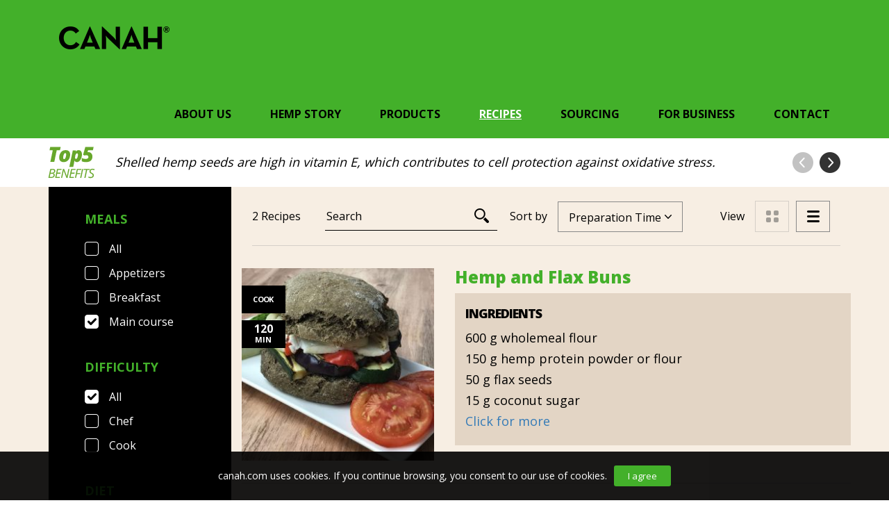

--- FILE ---
content_type: text/html; charset=UTF-8
request_url: https://www.canah.com/recipes/?filter_meals=main-course&view-recipes=list&orderby=time&filter_diet=dairy-free,vegan,gluten-free
body_size: 7479
content:

<!DOCTYPE html>
<!--[if IE 6]><html
id="ie6" lang="en-US">
<![endif]-->
<!--[if IE 7]><html
id="ie7" lang="en-US">
<![endif]-->
<!--[if IE 8]><html
id="ie8" lang="en-US">
<![endif]-->
<!--[if !(IE 6) | !(IE 7) | !(IE 8)  ]><!--><html
lang="en-US">
<!--<![endif]--><head><link
rel="shortcut icon" href="https://www.canah.com/wp-content/themes/canah/favicon.ico" /><link
rel="icon" href="https://www.canah.com/wp-content/themes/canah/favicon.ico" /><meta
http-equiv="Content-Type" content="text/html; charset=UTF-8" /><meta
name="viewport" content="width=device-width, initial-scale=1, maximum-scale=1, user-scalable=no"><title>Canah |   Recipes</title><link
rel="profile" href="http://gmpg.org/xfn/11" /><link
rel="stylesheet" type="text/css" media="all" href="https://www.canah.com/wp-content/themes/canah/css/bootstrap.min.css" /><link
rel="stylesheet" type="text/css" media="all" href="https://www.canah.com/wp-content/themes/canah/css/jquery.jscrollpane.css" /><link
rel="stylesheet" type="text/css" media="all" href="https://www.canah.com/wp-content/themes/canah/style.css?v=1769903754" /><link
rel="pingback" href="https://www.canah.com/xmlrpc.php" /> <script src="https://www.canah.com/wp-content/themes/canah/js/jquery-3.1.1.min.js" type="text/javascript"></script> <script src="https://www.canah.com/wp-content/themes/canah/js/imagesloaded.pkgd.js" type="text/javascript"></script> <script src="https://www.canah.com/wp-content/themes/canah/js/main.js?v=1769903754" type="text/javascript"></script> <script src="https://www.canah.com/wp-content/themes/canah/js/bootstrap.min.js" type="text/javascript"></script> <script src="https://www.canah.com/wp-content/themes/canah/js/jquery.jscrollpane.min.js" type="text/javascript"></script> <script src="https://www.canah.com/wp-content/themes/canah/js/jquery.mousewheel.js" type="text/javascript"></script> <!--[if lt IE 9]> <script src="https://www.canah.com/wp-content/themes/canah/js/html5.js" type="text/javascript"></script> <![endif]--><link
rel='dns-prefetch' href='//s.w.org' /> <script type="text/javascript">window._wpemojiSettings={"baseUrl":"https:\/\/s.w.org\/images\/core\/emoji\/12.0.0-1\/72x72\/","ext":".png","svgUrl":"https:\/\/s.w.org\/images\/core\/emoji\/12.0.0-1\/svg\/","svgExt":".svg","source":{"concatemoji":"https:\/\/www.canah.com\/wp-includes\/js\/wp-emoji-release.min.js?ver=5.2.2"}};!function(a,b,c){function d(a,b){var c=String.fromCharCode;l.clearRect(0,0,k.width,k.height),l.fillText(c.apply(this,a),0,0);var d=k.toDataURL();l.clearRect(0,0,k.width,k.height),l.fillText(c.apply(this,b),0,0);var e=k.toDataURL();return d===e}function e(a){var b;if(!l||!l.fillText)return!1;switch(l.textBaseline="top",l.font="600 32px Arial",a){case"flag":return!(b=d([55356,56826,55356,56819],[55356,56826,8203,55356,56819]))&&(b=d([55356,57332,56128,56423,56128,56418,56128,56421,56128,56430,56128,56423,56128,56447],[55356,57332,8203,56128,56423,8203,56128,56418,8203,56128,56421,8203,56128,56430,8203,56128,56423,8203,56128,56447]),!b);case"emoji":return b=d([55357,56424,55356,57342,8205,55358,56605,8205,55357,56424,55356,57340],[55357,56424,55356,57342,8203,55358,56605,8203,55357,56424,55356,57340]),!b}return!1}function f(a){var c=b.createElement("script");c.src=a,c.defer=c.type="text/javascript",b.getElementsByTagName("head")[0].appendChild(c)}var g,h,i,j,k=b.createElement("canvas"),l=k.getContext&&k.getContext("2d");for(j=Array("flag","emoji"),c.supports={everything:!0,everythingExceptFlag:!0},i=0;i<j.length;i++)c.supports[j[i]]=e(j[i]),c.supports.everything=c.supports.everything&&c.supports[j[i]],"flag"!==j[i]&&(c.supports.everythingExceptFlag=c.supports.everythingExceptFlag&&c.supports[j[i]]);c.supports.everythingExceptFlag=c.supports.everythingExceptFlag&&!c.supports.flag,c.DOMReady=!1,c.readyCallback=function(){c.DOMReady=!0},c.supports.everything||(h=function(){c.readyCallback()},b.addEventListener?(b.addEventListener("DOMContentLoaded",h,!1),a.addEventListener("load",h,!1)):(a.attachEvent("onload",h),b.attachEvent("onreadystatechange",function(){"complete"===b.readyState&&c.readyCallback()})),g=c.source||{},g.concatemoji?f(g.concatemoji):g.wpemoji&&g.twemoji&&(f(g.twemoji),f(g.wpemoji)))}(window,document,window._wpemojiSettings);</script> <style type="text/css">img.wp-smiley,img.emoji{display:inline !important;border:none !important;box-shadow:none !important;height:1em !important;width:1em !important;margin:0
.07em !important;vertical-align:-0.1em !important;background:none !important;padding:0
!important}</style><link
rel='stylesheet' id='wp-block-library-css'  href='https://www.canah.com/wp-includes/css/dist/block-library/style.min.css?ver=5.2.2' type='text/css' media='all' /><link
rel='stylesheet' id='contact-form-7-css'  href='https://www.canah.com/wp-content/plugins/contact-form-7/includes/css/styles.css?ver=5.1.4' type='text/css' media='all' /><link
rel='stylesheet' id='easingslider-css'  href='https://www.canah.com/wp-content/plugins/easing-slider/assets/css/public.min.css?ver=3.0.8' type='text/css' media='all' /><link
rel='stylesheet' id='woocommerce-layout-css'  href='//www.canah.com/wp-content/plugins/woocommerce/assets/css/woocommerce-layout.css?ver=2.6.8' type='text/css' media='all' /><link
rel='stylesheet' id='woocommerce-smallscreen-css'  href='//www.canah.com/wp-content/plugins/woocommerce/assets/css/woocommerce-smallscreen.css?ver=2.6.8' type='text/css' media='only screen and (max-width: 768px)' /><link
rel='stylesheet' id='woocommerce-general-css'  href='//www.canah.com/wp-content/plugins/woocommerce/assets/css/woocommerce.css?ver=2.6.8' type='text/css' media='all' /> <script type='text/javascript' src='https://www.canah.com/wp-includes/js/jquery/jquery.js?ver=1.12.4-wp'></script> <script type='text/javascript' src='https://www.canah.com/wp-includes/js/jquery/jquery-migrate.min.js?ver=1.4.1'></script> <script type='text/javascript' src='https://www.canah.com/wp-content/plugins/easing-slider/assets/js/public.min.js?ver=3.0.8'></script> <script type='text/javascript'>var wc_additional_variation_images_local={"ajaxurl":"https:\/\/www.canah.com\/wp-admin\/admin-ajax.php","ajaxImageSwapNonce":"7ae39da90f","gallery_images_class":".product .images .thumbnails","main_images_class":".product .images > a","lightbox_images":".product .images a.zoom","custom_swap":"","custom_original_swap":"","custom_reset_swap":""};</script> <script type='text/javascript' src='https://www.canah.com/wp-content/plugins/woocommerce-additional-variation-images/assets/js/frontend.min.js?ver=5.2.2'></script> <link
rel='https://api.w.org/' href='https://www.canah.com/wp-json/' /><link
rel="EditURI" type="application/rsd+xml" title="RSD" href="https://www.canah.com/xmlrpc.php?rsd" /><link
rel="wlwmanifest" type="application/wlwmanifest+xml" href="https://www.canah.com/wp-includes/wlwmanifest.xml" /><meta
name="generator" content="WordPress 5.2.2" /><meta
name="generator" content="WooCommerce 2.6.8" /><link
rel="canonical" href="https://www.canah.com/recipes/" /><link
rel='shortlink' href='https://www.canah.com/?p=57' /><link
rel="alternate" type="application/json+oembed" href="https://www.canah.com/wp-json/oembed/1.0/embed?url=https%3A%2F%2Fwww.canah.com%2Frecipes%2F" /><link
rel="alternate" type="text/xml+oembed" href="https://www.canah.com/wp-json/oembed/1.0/embed?url=https%3A%2F%2Fwww.canah.com%2Frecipes%2F&#038;format=xml" /> <script>(function(w,d,s,l,i){w[l]=w[l]||[];w[l].push({'gtm.start':new Date().getTime(),event:'gtm.js'});var f=d.getElementsByTagName(s)[0],j=d.createElement(s),dl=l!='dataLayer'?'&l='+l:'';j.async=true;j.src='https://www.googletagmanager.com/gtm.js?id='+i+dl;f.parentNode.insertBefore(j,f);})(window,document,'script','dataLayer','GTM-T77C9QX2');</script> <script>!function(f,b,e,v,n,t,s){if(f.fbq)return;n=f.fbq=function(){n.callMethod?n.callMethod.apply(n,arguments):n.queue.push(arguments)};if(!f._fbq)f._fbq=n;n.push=n;n.loaded=!0;n.version='2.0';n.queue=[];t=b.createElement(e);t.async=!0;t.src=v;s=b.getElementsByTagName(e)[0];s.parentNode.insertBefore(t,s)}(window,document,'script','https://connect.facebook.net/en_US/fbevents.js');fbq('init','281654748839669');fbq('track','PageView');</script> <noscript><img
height="1" width="1" style="display:none"
src="https://www.facebook.com/tr?id=281654748839669&ev=PageView&noscript=1"
/></noscript> <script>(function(i,s,o,g,r,a,m){i['GoogleAnalyticsObject']=r;i[r]=i[r]||function(){(i[r].q=i[r].q||[]).push(arguments)},i[r].l=1*new Date();a=s.createElement(o),m=s.getElementsByTagName(o)[0];a.async=1;a.src=g;m.parentNode.insertBefore(a,m)})(window,document,'script','https://www.google-analytics.com/analytics.js','ga');ga('create','UA-41207236-3','auto');ga('send','pageview');var trackOutboundLink=function(url){ga('send','event','Amazon','click',url,{'transport':'beacon','hitCallback':function(){document.location=url;}});console.log(url);}</script> <meta
property="fb:pages" content="265559870489" /></head><body data-rsssl=1>
<!-- Google Tag Manager (noscript) -->
<noscript><iframe src="https://www.googletagmanager.com/ns.html?id=GTM-T77C9QX2"
height="0" width="0" style="display:none;visibility:hidden"></iframe></noscript>
<!-- End Google Tag Manager (noscript) --><div
id="fb-root"></div> <script>var my_facebook_video_player;window.fbAsyncInit=function(){FB.init({appId:'360222654376528',xfbml:true,version:'v2.6'});FB.Event.subscribe('xfbml.ready',function(msg){if(msg.type==='video'){my_facebook_video_player=msg.instance;}});};(function(d,s,id){var js,fjs=d.getElementsByTagName(s)[0];if(d.getElementById(id))return;js=d.createElement(s);js.id=id;js.src="//connect.facebook.net/en_US/sdk.js#xfbml=1&version=v2.6";fjs.parentNode.insertBefore(js,fjs);}(document,'script','facebook-jssdk'));</script> <div
id="modal-video" class="modal fade" role="dialog"><div
class="modal-dialog modal-lg"><div
class="modal-content"><div
class="modal-header">
<button
type="button" class="close" data-dismiss="modal">&times;</button></div><div
class="modal-body"><div
class="icon-play"></div>
<video
width="100%" height="auto">
<source
type="video/mp4">
</video></div></div></div></div><header><div
class="container">
<nav
class="navbar"><div
class="navbar-header">
<button
type="button" class="navbar-toggle" data-toggle="collapse" data-target="#bs-example-navbar-collapse-1">
<span
class="sr-only">Toggle navigation</span>
<span
class="icon-bar"></span>
<span
class="icon-bar"></span>
<span
class="icon-bar"></span>
</button><a
class="navbar-brand" href="https://www.canah.com"><img
src="https://www.canah.com/wp-content/themes/canah/images/logo.png" /></a></div><div
class="menu"><ul
class="navbar-menu"><li
class="">
About us<ul
class="submenu"><li><a
href="https://www.canah.com/how-it-began/">How it began</a></li> <script type="text/javascript">var Tawk_API=Tawk_API||{},Tawk_LoadStart=new Date();(function(){var s1=document.createElement("script"),s0=document.getElementsByTagName("script")[0];s1.async=true;s1.src='https://embed.tawk.to/5d9747f5db28311764d74cd5/default';s1.charset='UTF-8';s1.setAttribute('crossorigin','*');s0.parentNode.insertBefore(s1,s0);})();</script> <li><a
href="https://www.canah.com/who-we-are/">Who we are</a></li> <script type="text/javascript">var Tawk_API=Tawk_API||{},Tawk_LoadStart=new Date();(function(){var s1=document.createElement("script"),s0=document.getElementsByTagName("script")[0];s1.async=true;s1.src='https://embed.tawk.to/5d9747f5db28311764d74cd5/default';s1.charset='UTF-8';s1.setAttribute('crossorigin','*');s0.parentNode.insertBefore(s1,s0);})();</script> <li><a
href="https://www.canah.com/how-we-work/">How we work</a></li> <script type="text/javascript">var Tawk_API=Tawk_API||{},Tawk_LoadStart=new Date();(function(){var s1=document.createElement("script"),s0=document.getElementsByTagName("script")[0];s1.async=true;s1.src='https://embed.tawk.to/5d9747f5db28311764d74cd5/default';s1.charset='UTF-8';s1.setAttribute('crossorigin','*');s0.parentNode.insertBefore(s1,s0);})();</script> <li><a
href="https://www.canah.com/who-we-support/">Who we support</a></li> <script type="text/javascript">var Tawk_API=Tawk_API||{},Tawk_LoadStart=new Date();(function(){var s1=document.createElement("script"),s0=document.getElementsByTagName("script")[0];s1.async=true;s1.src='https://embed.tawk.to/5d9747f5db28311764d74cd5/default';s1.charset='UTF-8';s1.setAttribute('crossorigin','*');s0.parentNode.insertBefore(s1,s0);})();</script> <li><a
href="https://www.canah.com/newsroom/">Newsroom</a></li> <script type="text/javascript">var Tawk_API=Tawk_API||{},Tawk_LoadStart=new Date();(function(){var s1=document.createElement("script"),s0=document.getElementsByTagName("script")[0];s1.async=true;s1.src='https://embed.tawk.to/5d9747f5db28311764d74cd5/default';s1.charset='UTF-8';s1.setAttribute('crossorigin','*');s0.parentNode.insertBefore(s1,s0);})();</script> </ul></li><li
class="">
Hemp Story<ul
class="submenu"><li><a
href="https://www.canah.com/incredible-hemp/">Incredible Hemp</a></li> <script type="text/javascript">var Tawk_API=Tawk_API||{},Tawk_LoadStart=new Date();(function(){var s1=document.createElement("script"),s0=document.getElementsByTagName("script")[0];s1.async=true;s1.src='https://embed.tawk.to/5d9747f5db28311764d74cd5/default';s1.charset='UTF-8';s1.setAttribute('crossorigin','*');s0.parentNode.insertBefore(s1,s0);})();</script> <li><a
href="https://www.canah.com/nutritional-hemp/">Nutritional Hemp</a></li> <script type="text/javascript">var Tawk_API=Tawk_API||{},Tawk_LoadStart=new Date();(function(){var s1=document.createElement("script"),s0=document.getElementsByTagName("script")[0];s1.async=true;s1.src='https://embed.tawk.to/5d9747f5db28311764d74cd5/default';s1.charset='UTF-8';s1.setAttribute('crossorigin','*');s0.parentNode.insertBefore(s1,s0);})();</script> <li><a
href="https://www.canah.com/rediscovering-hemp/">Rediscovering Hemp</a></li> <script type="text/javascript">var Tawk_API=Tawk_API||{},Tawk_LoadStart=new Date();(function(){var s1=document.createElement("script"),s0=document.getElementsByTagName("script")[0];s1.async=true;s1.src='https://embed.tawk.to/5d9747f5db28311764d74cd5/default';s1.charset='UTF-8';s1.setAttribute('crossorigin','*');s0.parentNode.insertBefore(s1,s0);})();</script> </ul></li><li
class="">
<a
href="https://www.canah.com/products/">Products</a></li><li
class="active">
<a
href="https://www.canah.com/recipes/">Recipes</a></li><li
class="">
<a
href="https://www.canah.com/sourcing/">Sourcing</a></li><li
class="">
<a
href="https://www.canah.com/for-business/">For Business</a></li><li
class="">
<a
href="https://www.canah.com/contact/">Contact</a></li></ul></div>
</nav></div>
</header><div
class="container top5-benefits"><div
class="col-md-1"><span><img
src="https://www.canah.com/wp-content/themes/canah/images/top5-benefits.png" /></span></div><div
class="col-md-10">
<span
class="item">Shelled hemp seeds are high in vitamin E, which contributes to cell protection against oxidative stress.</span>
<span
class="item">Hulled hemp seeds are high in magnesium, which helps reduce tiredness and fatigue, contributes to normal muscle function and sustains normal functioning of the nervous system.</span>
<span
class="item">Hemp hearts are high in potassium, which contributes to normal muscle function, helps maintain normal blood pressure and a healthy nervous system.</span>
<span
class="item">Hemp oil is rich in Omega 3, which contributes to the maintenance of normal blood cholesterol levels.</span>
<span
class="item">Hemp protein powder is high in copper, which contributes to normal skin and hair pigmentation, normal functioning of the nervous and immune systems.</span></div><div
class="col-md-1"><div
class="top5-benefits-left-arrow"></div><div
class="top5-benefits-right-arrow active"></div><div
class="clear"></div></div></div><div
class="content recipes"><div
class="container"><div
class="col-md-3 filters-content"><div
class="mobile-filter-toggle">Filters</div><div
class="filters"><div
id="filter-to-all"><a
href="https://www.canah.com/recipes/">Clear All</a></div>
<section><h2 class="widget-title">Meals</h2><ul><li
class=""><a
href="/recipes/?view-recipes=list&orderby=time&filter_diet=dairy-free%2Cvegan%2Cgluten-free">All</a></li><li
class=""><a
href="/recipes/?filter_meals=main-course,appetizers&view-recipes=list&orderby=time&filter_diet=dairy-free%2Cvegan%2Cgluten-free">Appetizers</a></li><li
class=""><a
href="/recipes/?filter_meals=main-course,breakfast&view-recipes=list&orderby=time&filter_diet=dairy-free%2Cvegan%2Cgluten-free">Breakfast</a></li><li
class="chosen"><a
href="/recipes/?view-recipes=list&orderby=time&filter_diet=dairy-free%2Cvegan%2Cgluten-free">Main course</a></li></ul>
</section>
<section><h2 class="widget-title">Difficulty</h2><ul><li
class="chosen"><a
href="/recipes/?filter_meals=main-course&view-recipes=list&orderby=time&filter_diet=dairy-free%2Cvegan%2Cgluten-free">All</a></li><li
class=""><a
href="/recipes/?filter_meals=main-course&view-recipes=list&orderby=time&filter_diet=dairy-free%2Cvegan%2Cgluten-free&filter_difficulty=chef">Chef</a></li><li
class=""><a
href="/recipes/?filter_meals=main-course&view-recipes=list&orderby=time&filter_diet=dairy-free%2Cvegan%2Cgluten-free&filter_difficulty=cook">Cook</a></li></ul>
</section>
<section><h2 class="widget-title">Diet</h2><ul><li
class=""><a
href="/recipes/?filter_meals=main-course&view-recipes=list&orderby=time">All</a></li><li
class="chosen"><a
href="/recipes/?filter_meals=main-course&view-recipes=list&orderby=time&filter_diet=vegan,gluten-free">Dairy free</a></li><li
class="chosen"><a
href="/recipes/?filter_meals=main-course&view-recipes=list&orderby=time&filter_diet=dairy-free,vegan">Gluten free</a></li><li
class=""><a
href="/recipes/?filter_meals=main-course&view-recipes=list&orderby=time&filter_diet=dairy-free,vegan,gluten-free,low-in-salt">Low in Salt</a></li><li
class=""><a
href="/recipes/?filter_meals=main-course&view-recipes=list&orderby=time&filter_diet=dairy-free,vegan,gluten-free,low-in-sugar">Low in Sugar</a></li><li
class=""><a
href="/recipes/?filter_meals=main-course&view-recipes=list&orderby=time&filter_diet=dairy-free,vegan,gluten-free,raw-vegan">Raw vegan</a></li><li
class="chosen"><a
href="/recipes/?filter_meals=main-course&view-recipes=list&orderby=time&filter_diet=dairy-free,gluten-free">Vegan</a></li><li
class=""><a
href="/recipes/?filter_meals=main-course&view-recipes=list&orderby=time&filter_diet=dairy-free,vegan,gluten-free,vegetarian">Vegetarian</a></li></ul>
</section></div></div><div
class="col-md-9"><div
class="total-search-sort-view"><div
class="col-lg-5 col-md-7 col-sm-12 total-search"><div
class="total">
2 Recipes</div><div
class="search"><form
role="search" method="get" id="searchform" action="https://www.canah.com/"><div
class="search-content">
<input
type="text" value="" name="s" placeholder="Search" />
<input
type="hidden" name="post_type" value="recipes" /><div
class="button-search"></div><div
class="clear"></div></div></form></div><div
class="clear"></div></div><div
class="col-md-12 search-sort"><div
class="button-search"></div><div
class="sort"><div
class="select"><div
class="selected">
Preparation Time</div><ul><li><a
href="/recipes/?filter_meals=main-course&view-recipes=list&filter_diet=dairy-free%2Cvegan%2Cgluten-free&orderby=date">Newness</a></li><li><a
href="/recipes/?filter_meals=main-course&view-recipes=list&filter_diet=dairy-free%2Cvegan%2Cgluten-free&orderby=difficulty">Difficulty</a></li></ul></div><div
class="label">Sort by</div></div><div
class="clear"></div><div
class="search"><form
role="search" method="get" id="searchform" action="https://www.canah.com/"><div
class="search-content">
<input
type="text" value="" name="s" placeholder="Search" />
<input
type="hidden" name="post_type" value="recipes" /><div
class="clear"></div></div></form></div></div><div
class="col-lg-4 col-md-5 sort"><div
class="select"><div
class="selected">
Preparation Time</div><ul><li><a
href="/recipes/?filter_meals=main-course&view-recipes=list&filter_diet=dairy-free%2Cvegan%2Cgluten-free&orderby=date">Newness</a></li><li><a
href="/recipes/?filter_meals=main-course&view-recipes=list&filter_diet=dairy-free%2Cvegan%2Cgluten-free&orderby=difficulty">Difficulty</a></li></ul></div><div
class="label">Sort by</div></div><div
class="col-lg-3 view"><div
class="view-list active"><a
href="https://www.canah.com/recipes/?filter_meals=main-course&view-recipes=list&orderby=time&filter_diet=dairy-free%2Cvegan%2Cgluten-free"></a></div><div
class="view-grid "><a
href="https://www.canah.com/recipes/?filter_meals=main-course&view-recipes=grid&orderby=time&filter_diet=dairy-free%2Cvegan%2Cgluten-free"></a></div><div
class="label">View</div><div
class="clear"></div></div><div
class="clear"></div></div><div
class="view-list"><div
class="row"><div
class="col-md-4">
<a
href="https://www.canah.com/recipe/hemp-flax-buns/"><div>
<img
src="https://www.canah.com/wp-content/uploads/IMG_2515-270x270.jpg"><div
class="difficulty"><div>Cook</div></div><div
class="time"><div><span>120</span><br>min</div></div></div>
</a></div><div
class="col-md-8">
<a
href="https://www.canah.com/recipe/hemp-flax-buns/"><h3>Hemp and Flax Buns</h3></a><div
class="ingredients"><h4>Ingredients</h4><p>600 g wholemeal flour</p><p>150 g hemp protein powder or flour</p><p>50 g flax seeds</p><p>15 g coconut sugar<p
class="more"><a
href="https://www.canah.com/recipe/hemp-flax-buns/">Click for more</a></p></div></div></div><div
class="row"><div
class="col-md-4">
<a
href="https://www.canah.com/recipe/hemp-zucchini-spaghetti/"><div>
<img
src="https://www.canah.com/wp-content/uploads/17495631_10154424531618616_607256500_n-270x270.jpg"><div
class="difficulty"><div>Cook</div></div><div
class="time"><div><span>15</span><br>min</div></div></div>
</a></div><div
class="col-md-8">
<a
href="https://www.canah.com/recipe/hemp-zucchini-spaghetti/"><h3>Zucchini Spaghetti with Hemp Hearts &#038; Tomato Dressing</h3></a><div
class="ingredients"><h4>Ingredients</h4><p>2 zucchinis, medium sized</p><p>30 g shelled hemp seeds</p><p>1 clove of garlic, finely chopped</p><p>5 g oregano<p
class="more"><a
href="https://www.canah.com/recipe/hemp-zucchini-spaghetti/">Click for more</a></p></div></div></div>
<nav
aria-label="Page navigation" class="pagination_content"><ul
class="pagination"><li
class="disabled">
<a
href="https://www.canah.com/recipes/?filter_meals=main-course&#038;view-recipes=list&#038;orderby=time&#038;filter_diet=dairy-free%2Cvegan%2Cgluten-free" aria-label="Previous">
<span
aria-hidden="true"><img
src="https://www.canah.com/wp-content/themes/canah/images/arrow_left_pagination.png" /></span>
</a></li><li
class="active"><a
href="https://www.canah.com/recipes/?filter_meals=main-course&#038;view-recipes=list&#038;orderby=time&#038;filter_diet=dairy-free%2Cvegan%2Cgluten-free">1</a></li><li
class="disabled">
<a
href="" aria-label="Next">
<span
aria-hidden="true"><img
src="https://www.canah.com/wp-content/themes/canah/images/arrow_right_pagination.png" /></span>
</a></li></ul>
</nav></div></div></div></div><footer>
<section
class="newsletter-didyouknow"><div
class="bg-left"></div><div
class="container"><div
class="row"><div
class="col-md-6 col-sm-12 newsletter"><div
class="newsletter-title">Sign Up for CANAH Newsletter</div><div
class="newsletter-subtitle">Receive hemp’s information and new recipes</div><div
class="newsletter-form"><style type="text/css">#mc_embed_signup{clear:left;width:100%}#mce-EMAIL{height:45px;float:left;margin-top:23px;width:328px;max-width:100%;border:0;padding:0
20px}#mc-embedded-subscribe{height:45px;float:left;margin-top:23px;width:175px;border:0;background:#333;color:#fff;transition:0.3s}</style><div
id="mc_embed_signup"><form
action="//canah.us7.list-manage.com/subscribe/post?u=799ed897e5de0a471de0e7828&amp;id=519689b706" method="post" id="mc-embedded-subscribe-form" name="mc-embedded-subscribe-form" class="validate" target="_blank" novalidate><div
id="mc_embed_signup_scroll">
<input
type="email" value="" name="EMAIL" class="email" id="mce-EMAIL" placeholder="Email" required><div
style="position: absolute; left: -5000px;" aria-hidden="true"><input
type="text" name="b_799ed897e5de0a471de0e7828_519689b706" tabindex="-1" value=""></div>
<input
type="submit" value="Subscribe" name="subscribe" id="mc-embedded-subscribe" class="button"><div
class="clear"></div></div></form></div><div
class="clear"></div></div><div
class="newsletter-subscribe-message">-</div></div><div
class="col-md-6 col-sm-12 didyouknow"><div
class="didyouknow-title">DID YOU KNOW...</div><div
class="didyouknow-items"><div
class="didyouknow-item">Buddhist monks’ robes and Sumo wrestlers’ loincloths are made from hemp fibres.</div><div
class="didyouknow-item">In early 1900s, hemp used to be the No.1 selling  bird seed.</div><div
class="didyouknow-item">Hemp biocomposite can be found in cars made by Audi, BMW, Ford, GM, Chrysler, Mercedes, Lotus and Honda.</div><div
class="didyouknow-item">The first rock climbing, ice climbing and mountaineering ropes were made from hemp fibres.</div><div
class="didyouknow-item">The original Levi Strauss jeans were made from hemp.</div></div><div
class="didyouknow-right-arrow active"></div><div
class="didyouknow-left-arrow"></div><div
class="clear"></div></div></div></div>
</section>
<section
class="nav-social"><div
class="container"><div
class="row"><div
class="col-md-8"><ul
class="nav navbar-nav"><li><a
href="https://www.canah.com/contact/">Contact</a></li><li
role="separator" class="divider"></li><li><a
href="https://www.canah.com/faq/">FAQ</a></li><li
role="separator" class="divider"></li><li><a
href="https://www.canah.com/terms-conditions/">Terms &#038; Conditions</a></li><li
role="separator" class="divider"></li><li><a
href="https://www.canah.com/privacy/">Privacy</a></li><li
role="separator" class="divider"></li><li><a
href="https://www.canah.com/who-we-are/">Canah<sup>®</sup> International</a></li></ul><div
class="clear"></div><div
class="social-icons"><div
class="social"><a
href="https://www.youtube.com/channel/UC74Svz9_0_5B43qHCIei6YQ" target="_blank"><img
src="https://www.canah.com/wp-content/themes/canah/images/youtube.png" /></a></div><div
class="social"><a
href="https://www.instagram.com/canah_hemp_organic_products/" target="_blank"><img
src="https://www.canah.com/wp-content/themes/canah/images/instagram.png" /></a></div><div
class="social"><a
href="https://www.linkedin.com/company/10872653/" target="_blank"><img
src="https://www.canah.com/wp-content/themes/canah/images/linkedin.png" /></a></div><div
class="social"><a
href="https://www.facebook.com/CanahHempEssentials/" target="_blank"><img
src="https://www.canah.com/wp-content/themes/canah/images/facebook.png" /></a></div><div
class="clear"></div></div><div
class="clear"></div></div><div
class="col-md-4"><div
class="certificari"><div
class="title">Certifications</div><div
class="certificare1"><a
href="https://www.canah.com/wp-content/uploads/Certificat EN 2022.pdf" target="_blank"><img
src="https://www.canah.com/wp-content/themes/canah/images/certificat1.png"></a></div><div
class="certificare2"><a
href="https://www.canah.com/wp-content/uploads/Organic-Certificate-21.05.2022.pdf" target="_blank"><img
src="https://www.canah.com/wp-content/themes/canah/images/certificat2.jpg"></a></div><div
class="certificare3"><a
href="https://www.canah.com/wp-content/uploads/Kosher certificate 31.10.2022.pdf" target="_blank"><img
src="https://www.canah.com/wp-content/themes/canah/images/certificat3.png"></a></div><div
class="certificare4"><a
href="https://www.canah.com/wp-content/uploads/2021_certificate_318148_en.pdf" target="_blank"><img
src="https://www.canah.com/wp-content/themes/canah/images/certificat4.jpg"></a></div><div
class="certificare5"><a
href="https://www.canah.com/wp-content/uploads/FDA_Certificate2022.pdf" target="_blank"><img
src="https://www.canah.com/wp-content/themes/canah/images/certificat5.jpg"></a></div><div
class="clear"></div></div><div
class="clear"></div></div></div></div>
</section>
</footer><div
class="cookie-accept">canah.com uses cookies. If you continue browsing, you consent to our use of cookies.<div
class="button-cookies">I agree</div></div> <script src="https://www.canah.com/wp-content/themes/canah/js/jquery.elevatezoom.js?v=1769903755" type="text/javascript"></script> <script>jQuery(document).ready(function(){jQuery('.navbar-toggle').on("click",function(){jQuery('.menu').slideToggle();});var filterVisible=0;jQuery('.filters-content').on("click","div.mobile-filter-toggle",function(){if(filterVisible==1){jQuery('.filters-content .filters').slideUp(function(){filterVisible=0;jQuery('.mobile-filter-toggle .close').hide();});}else{jQuery('.mobile-filter-toggle .close').show();jQuery('.filters-content .filters').slideDown(function(){filterVisible=1;});}});jQuery(".images-content .image1").elevateZoom({zoomType:"lens",lensShape:"round",lensSize:200,responsive:true});});</script> <script type='text/javascript'>var wpcf7={"apiSettings":{"root":"https:\/\/www.canah.com\/wp-json\/contact-form-7\/v1","namespace":"contact-form-7\/v1"}};</script> <script type='text/javascript' src='https://www.canah.com/wp-content/plugins/contact-form-7/includes/js/scripts.js?ver=5.1.4'></script> <script type='text/javascript' src='//www.canah.com/wp-content/plugins/woocommerce/assets/js/jquery-blockui/jquery.blockUI.min.js?ver=2.70'></script> <script type='text/javascript'>var woocommerce_params={"ajax_url":"\/wp-admin\/admin-ajax.php","wc_ajax_url":"\/recipes\/?filter_meals=main-course&view-recipes=list&orderby=time&filter_diet=dairy-free%2Cvegan%2Cgluten-free&wc-ajax=%%endpoint%%"};</script> <script type='text/javascript' src='//www.canah.com/wp-content/plugins/woocommerce/assets/js/frontend/woocommerce.min.js?ver=2.6.8'></script> <script type='text/javascript' src='//www.canah.com/wp-content/plugins/woocommerce/assets/js/jquery-cookie/jquery.cookie.min.js?ver=1.4.1'></script> <script type='text/javascript'>var wc_cart_fragments_params={"ajax_url":"\/wp-admin\/admin-ajax.php","wc_ajax_url":"\/recipes\/?filter_meals=main-course&view-recipes=list&orderby=time&filter_diet=dairy-free%2Cvegan%2Cgluten-free&wc-ajax=%%endpoint%%","fragment_name":"wc_fragments"};</script> <script type='text/javascript' src='//www.canah.com/wp-content/plugins/woocommerce/assets/js/frontend/cart-fragments.min.js?ver=2.6.8'></script> <script type='text/javascript' src='https://www.canah.com/wp-includes/js/wp-embed.min.js?ver=5.2.2'></script> </body></html>
<!--
*** This site runs WP Super Minify plugin v1.5.1 - http://wordpress.org/plugins/wp-super-minify ***
*** Total size saved: 20.117% | Size before compression: 37838 bytes | Size after compression: 30226 bytes. ***
-->

--- FILE ---
content_type: application/javascript
request_url: https://www.canah.com/wp-content/themes/canah/js/main.js?v=1769903754
body_size: 4783
content:
$(window).resize(function(){	
	setSizes();	
});

function setSizes() {
	if($('body').height() < $(window).height()) {		
		$('body > .content').css('min-height', $('body > .content').height() + ($(window).height() - $('body').height()));
	}

	$('.video-box .table-cell').height($('.video').height() / 2);
	$('.video-box .contact').css('min-height', $('.video').height());
	$('.contact textarea').height($('.contact').height() * 0.17);
	//$('.video').height($('.video').height());
	
	$('.products .col-md-9').css('min-height', $('.products .filters').height() + 20);
	$('.products .col-md-3.filters-content').css('height', $('.products .col-md-9').height());
	$('.products .filters').css('height', $('.products .col-md-9').height());
	
	$('.recipes .col-md-9').css('min-height', $('.recipes .filters').height() + 20);
	$('.recipes .col-md-3.filters-content').css('height', $('.recipes .col-md-9').height());
	$('.recipes .filters').css('height', $('.recipes .col-md-9').height());
	
	$('.comment .subject-name-date-text').width($('.comment').width() - 80);
}
// Loader
(function() {
	$(document).ready(function() {
		$(document).imagesLoaded(function() {
			// Page loader
			/*jQuery(".page-loader .loader").delay(800).fadeOut();
			jQuery(".page-loader").delay(1200).fadeOut(600);*/
			setSizes();
		});
	});
})();

$(document).ready(function(){
	
	$('.select .selector').jScrollPane();
	
	setSizes();
	
	/* Drop down menu action, which replace the default click action from Bootstrap */
	$('.dropdown').click(function(event){
		event.preventDefault();
	});
	
	$('.dropdown').hover(
		function() {
			$( this ).find('ul').stop().slideDown();
		},
		function() {
			$( this ).find('ul').stop().slideUp();
		}
	);
	
	$('.menu ul.navbar-menu li').hover(
		function() {
			$( this ).find('ul').stop().slideDown();
		},
		function() {
			$( this ).find('ul').stop().slideUp();
		}
	);
	
	
	/* Recipe comments */
	var commentsHeight = 0;
	$('.comments .visible').each(function(){
		commentsHeight += $(this).outerHeight(true);
	});
	
	$('.comments-content').height(commentsHeight);
	
	$(document).on('click', '.see-all', function(){
		$('.comments-content').css('height', 'auto');
		$('.see-all').hide();
	});
	
	
	/* Add new comment */	
	$(document).on('click', '.new-comment', function(){
		if($('.new-comment-form').is(':visible')) {
			var error = 0;
			$('.new-comment-form .form-control').each(function(){
				if($(this).val() == '') {
					error = 1;
					$(this).addClass('error');
				} else {
					$(this).removeClass('error');
				}
			});
			var regexpEmail = /^[_a-z0-9-]+(\.[_a-z0-9-]+)*@[a-z0-9-]+(\.[a-z0-9-]+)*(\.[a-z]{2,4})$/i;
			if(!regexpEmail.test($('#comment-email').val())) {				
				$('#comment-email').addClass('error');
				error = 1;
			}
			if(error == 0) {
				$('.new-comment').hide();
				$('.please-wait').fadeIn();
				$.ajax({
					method: "POST",
					url: document.location.origin + "/ajax/add_comment.php",
					data: { name: $('#comment-name').val(), email: $('#comment-email').val(), subject: $('#comment-subject').val(), comment: $('#comment').val(), postID: $('#postID').val()  }
				})
				.done(function( msg ) {					
					if(msg == '1') {
						$('.new-comment-form').slideUp(function(){
							$('.submit-success').slideDown(function(){
								$('.please-wait').hide();
								$('.new-comment').fadeIn();								
							});
						});
					}
				});
				
				
				
			}
		} else {
			$('.new-comment-form .form-control').each(function(){
				$(this).val('');
			});
			if($('.submit-success').is(':visible')) {
				$('.submit-success').slideUp(function(){
					$('.new-comment-form').slideDown();
				});
			} else {
				$('.new-comment-form').slideDown();
			}
		}
	});
	
	/* Newsletter subscribe */
	$(document).on('click', '#newsletter-button', function(){
		
		$('.newsletter-form input[type="text"]').on('input', function() {
			if($(this).hasClass('error')) {
				$(this).removeClass('error');
				$('.newsletter-form div.error').hide();
			}
		});
		
		var regexpEmail = /^[_a-z0-9-]+(\.[_a-z0-9-]+)*@[a-z0-9-]+(\.[a-z0-9-]+)*(\.[a-z]{2,4})$/i;
		if(!regexpEmail.test($('.newsletter-form input[type="text"]').val())) {
			
			$('.newsletter-form input[type="text"]').addClass('error');
			$('.newsletter-form div.error').show();
			
		} else {
		
			$('.newsletter-form').hide();
			
			$.ajax({
				method: "POST",
				url: document.location.origin + "/ajax/nl_subscribe.php",
				data: { email: $('#newsletter-email').val() }
			})
			.done(function( msg ) {	
				console.log(msg);
				if(msg == 1) {
					$('.newsletter-subscribe-message').html('Thank you. You are now subscribed to our newsletter');
					$('.newsletter-subscribe-message').fadeIn();
					setTimeout( function() { $('.newsletter-subscribe-message').hide(); $('.newsletter-form input[type="text"]').val(''); $('.newsletter-form').fadeIn(); }, 5000);
				} else if(msg == 2) {
					$('.newsletter-subscribe-message').html('You are already subscribed to our newsletter with this email address');
					$('.newsletter-subscribe-message').fadeIn();
					setTimeout( function() { $('.newsletter-subscribe-message').hide(); $('.newsletter-form input[type="text"]').val(''); $('.newsletter-form').fadeIn(); }, 5000);
				}
			});
			
		}
		
	});
	
	
	/* Because bootstrap prevent a href to open links from submenu */
	$(document).on('click', 'ul.dropdown-menu li a', function(e){
		
		e.preventDefault();
        window.location = $(this).attr("href");
		
	});
	
	
	/* Scroll icon click from Home Page */
	$(document).on('click', '.icon-scroll', function(){
		$('html, body').animate({
			scrollTop: $("section.pages").offset().top
		}, 500);
	});
	
	
	/* Search button submit form */
	$(document).on('click', '.button-search', function(){
		$(this).parent().parent().submit();
	});
	
	
	/* Country select from contact form */
	$(document).on('click', '.select .form-control', function(){
		if($(this).parent().find('.selector').is(':visible')) {
			$(this).parent().find('.selector').slideUp();
		} else {
			$(this).parent().find('.selector').slideDown(function(){
				$('.select .selector').jScrollPane();
			});
		}		
	});
	$(document).on('click', '.select ul li', function(){		
		$('.select .form-control').removeClass('error');
		$('.select .form-control').val($(this).text());
		$('.selector').slideUp();
	});
	$(document).on('keyup', '.select .form-control', function(){
		if($('.select .form-control').val() != '') {
			if(!$(this).parent().find('.selector').is(':visible')) {
				$(this).parent().find('.selector').slideDown(function(){
					$('.select .selector').jScrollPane();
				});
			}
			$('.select ul li').hide();
			$('.select ul li[country^="' + $('.select .form-control').val().charAt(0).toUpperCase() + $('.select .form-control').val().substr(1).toLowerCase() + '"]').show();
			$('.select .selector').jScrollPane();
		} else {
			$('.select ul li').show();
			$('.select .selector').jScrollPane();
		}
	});
	/*$(document).on('click', 'body', function(){
		if($(this).is('.select .form-control')) {
		} else {
			if($('.selector').is(':visible')) {
				$('.selector').slideUp();
			}
		}
	});*/
	
	$(document).on('click', '.select .selected', function(){
		if($(this).parent().find('ul').is(':visible')) {
			$(this).parent().find('ul').slideUp();
		} else {
			$(this).parent().find('ul').slideDown();
		}		
	});
	/*$(document).on('click', '.select ul li', function(){		
		$('.select .selected').val($(this).text());
		$('.select ul').slideUp();
	});*/
	
	
	/* Mouse over product badges */
	$('.summary .labels .label').hover(
		function() {
			$( this ).find('.description').stop().fadeIn();
		},
		function() {
			$( this ).find('.description').stop().fadeOut();
		}
	);	
	
	
	/* "Did you know" arrows click */
	$(document).on('click', '.didyouknow-right-arrow', function(){
		if($('.didyouknow-item:visible').next().length) {
			var didyouknow_item = $('.didyouknow-item:visible');
			didyouknow_item.hide();
			didyouknow_item.next().fadeIn();
			if(!$('.didyouknow-left-arrow').hasClass('active')) {
				$('.didyouknow-left-arrow').addClass('active');
			}
			if(!$('.didyouknow-item:visible').next().length) {
				$('.didyouknow-right-arrow').removeClass('active');
			}
		}
	});
	
	$(document).on('click', '.didyouknow-left-arrow', function(){
		if($('.didyouknow-item:visible').prev().length) {
			var didyouknow_item = $('.didyouknow-item:visible');
			didyouknow_item.hide();
			didyouknow_item.prev().fadeIn();
			if(!$('.didyouknow-right-arrow').hasClass('active')) {
				$('.didyouknow-right-arrow').addClass('active');
			}
			if(!$('.didyouknow-item:visible').prev().length) {
				$('.didyouknow-left-arrow').removeClass('active');
			}
		}
	});
	
	var maxHeight = 0;
	$('.didyouknow-item').each(function(){
		if($(this).height() > maxHeight) {
			maxHeight = $(this).height();
		}
	});
	$('.didyouknow-item').height(maxHeight);
	$('.didyouknow-item').hide();
	$('.didyouknow-item').css('visibility','visible');
	$('.didyouknow-item:first-child').show();
	
	
	
	
	/* "Top 5 Benefits" arrows click */
	$(document).on('click', '.top5-benefits-right-arrow', function(){
		if($('.top5-benefits .item:visible').next().length) {
			var top5benefits_item = $('.top5-benefits .item:visible');
			top5benefits_item.hide();
			top5benefits_item.next().fadeIn().css('display','table-cell');
			if(!$('.top5-benefits-left-arrow').hasClass('active')) {
				$('.top5-benefits-left-arrow').addClass('active');
			}
			if(!$('.top5-benefits .item:visible').next().length) {
				$('.top5-benefits-right-arrow').removeClass('active');
			}
		}
	});
	
	$(document).on('click', '.top5-benefits-left-arrow', function(){
		if($('.top5-benefits .item:visible').prev().length) {
			var top5benefits_item = $('.top5-benefits .item:visible');
			top5benefits_item.hide();
			top5benefits_item.prev().fadeIn().css('display','table-cell');
			if(!$('.top5-benefits-right-arrow').hasClass('active')) {
				$('.top5-benefits-right-arrow').addClass('active');
			}
			if(!$('.top5-benefits .item:visible').prev().length) {
				$('.top5-benefits-left-arrow').removeClass('active');
			}
		}
	});
	
	
	
	/* Radio input */
	$(document).on('click', '.radio-inline', function(){
		$(this).parent().find('.radio-inline').each(function(){
			$(this).removeClass('selected');
		});
		$(this).addClass('selected');
		$(this).find('input').attr('checked', 'checked');
	});
	
	
	
	/* Video play */
	//var playedOnce = 0;
	$(document).on('click', '.video img', function(){
		//if(playedOnce == 0) {
			playVideo($('.video-box video'));
			//playedOnce = 1;
		//}
	});
	
	$(document).on('click', '.video-box .icon-play', function(){
		playVideo($('.video-box video'));
	});
	$(document).on('click', '.video-box video', function(){
		$('.video-box video').get(0).pause();
		$('.video .icon-play').show();		
	});
	
	$('.video-box video').bind("ended", function() {
		$('.video img').css('visibility','visible');
		$('.video img').css('z-index','2');
		$('.video .icon-play').show(); 
		$('.video .title').show();
	});
	
	function playVideo(video) {
		if(typeof video.get(0) != 'undefined' || $('.video-box .embed-video').length){
			$('.video img').css('visibility','hidden');
			$('.video img').css('z-index','1');
			$('.video .icon-play').hide();
			$('.video .title').hide();
			if(typeof video.get(0) != 'undefined') {
				video.get(0).play();
			}
			if($('.video-box .embed-video').length) {
				document.getElementById('youtubeplayer').contentWindow.postMessage('{"event":"command","func":"playVideo","args":""}', '*');
			}
		}
	}
	
	
	$(document).on('click', '.variation .type', function(){
		if(!$(this).parent().hasClass('selected')) {
			$(this).parent().parent().find('.variation').removeClass('selected');
			$(this).parent().addClass('selected');
		}
	});
	
	
	$('.tabs-content').height($('.tab-pane.active').height());
	$(document).on('click', '.tabs ul li a', function(event){
		event.preventDefault();
		$('.tabs ul li').removeClass('active');
		$(this).parent().addClass('active');
		$('.tab-pane').hide();
		$('.tab-pane').removeClass('active');
		$('.tab-pane#' + $(this).attr('aria-controls')).addClass('active');
		$('.tab-pane#' + $(this).attr('aria-controls')).fadeIn();
		$('.tabs-content').height($('.tab-pane.active').height());
		
	});
	
	
	
	
	/* Video play modal */
	
	$('#modal-video').on('show.bs.modal', function (e) {
		var invoker = $(e.relatedTarget);
		if($('#modal-video video source').attr('src') != invoker.attr('video')) {
			$('#modal-video video source').attr('src', invoker.attr('video'));
			$('#modal-video video').get(0).load();
		}
	});
	
	$(document).on('click', '#modal-video .icon-play', function(){
		playModalVideo($('#modal-video video'));
	});
	$(document).on('click', '#modal-video video', function(){
		$('#modal-video video').get(0).pause();
		$('#modal-video .icon-play').show();		
	});
	
	$('#modal-video video').bind("ended", function() {
		$('#modal-video .icon-play').show(); 
		$(this).get(0).currentTime = 0;
		$(this).get(0).pause();
	});
	
	$('#modal-video').on('hide.bs.modal', function (e) {
	  $('#modal-video video').get(0).pause();
	  $('#modal-video .icon-play').show();
	});
	
	function playModalVideo(video) {
		$('#modal-video .icon-play').hide();
		video.get(0).play();
	}
	
	
	
	/* Recipe gallery */
	
	var maxHeight = 0;
	$('.recipe .images img').each(function(){
		if($(this).height() > maxHeight) {
			maxHeight = $(this).height();
		}
	});
	$('.recipe .embed-video').each(function(){
		if($(this).height() > maxHeight) {
			maxHeight = $(this).height();
		}
	});
	$('.recipe .images').height(maxHeight);
	$('.recipe .images img').hide();
	$('.recipe .images img').css('visibility','visible');
	$('.recipe .images img.image1').show();
	
	$('.recipe .thumbnails .video').height($('.recipe .thumbnails .video').height());
	
	/* Open an image */
	$(document).on('click', '.recipe .thumbnails img', function(){
		if(!$('.recipe .images img.' + $(this).attr('class')).is(':visible')) {
			
			$('html, body').animate({
				scrollTop: $(".images-share").offset().top
			}, 500);
			
			if($('.recipe .images .video').length) {
				$('.recipe .images .video').hide();
				$('.recipe .images .video video').get(0).pause();
			}
			if($('.recipe .images .embed-video.youtube').length) {
				document.getElementById('youtubeplayer').contentWindow.postMessage('{"event":"command","func":"pauseVideo","args":""}', '*');
				$('.recipe .images .embed-video.youtube').hide();				
			}
			if($('.recipe .images .embed-video.facebook').length) {
				my_facebook_video_player.pause();
				$('.recipe .images .embed-video.facebook').hide();				
			}
			
			$('.recipe .images img').hide();
			$('.recipe .images img.' + $(this).attr('class')).fadeIn();
		}
	});
	
	/* Open video */
	$(document).on('click', '.recipe .thumbnails .video', function() {
		$('.recipe .images img').hide();

		$('html, body').animate({
			scrollTop: $(".images-share").offset().top
		}, 500);

		if($('.recipe .images .embed-video.youtube').length) {
			document.getElementById('youtubeplayer').contentWindow.postMessage('{"event":"command","func":"pauseVideo","args":""}', '*');
			$('.recipe .images .embed-video.youtube').hide();				
		}
		if($('.recipe .images .embed-video.facebook').length) {
			my_facebook_video_player.pause();
			$('.recipe .images .embed-video.facebook').hide();				
		}
		$('.recipe .images .video').fadeIn(function(){
			$(this).find('video').get(0).play();
		});
	});
	
	/* Open youtube embeded video */
	$(document).on('click', '.recipe .thumbnails .embed-video.youtube', function() {
		$('.recipe .images img').hide();
		
		$('html, body').animate({
			scrollTop: $(".images-share").offset().top
		}, 500);
		
		if($('.recipe .images .video').length) {
			$('.recipe .images .video').hide();
			$('.recipe .images .video video').get(0).pause();
		}
		if($('.recipe .images .embed-video.facebook').length) {
			my_facebook_video_player.pause();
			$('.recipe .images .embed-video.facebook').hide();				
		}		
		$('.recipe .images .embed-video.youtube').fadeIn();
	});
	
	/* Open facebook embeded video */
	$(document).on('click', '.recipe .thumbnails .embed-video.facebook', function() {
		$('.recipe .images img').hide();
		
		$('html, body').animate({
			scrollTop: $(".images-share").offset().top
		}, 500);
		
		if($('.recipe .images .video').length) {
			$('.recipe .images .video').hide();
			$('.recipe .images .video video').get(0).pause();
		}
		if($('.recipe .images .embed-video.youtube').length) {
			document.getElementById('youtubeplayer').contentWindow.postMessage('{"event":"command","func":"pauseVideo","args":""}', '*');
			$('.recipe .images .embed-video.youtube').hide();				
		}
		$('.recipe .images .embed-video.facebook').fadeIn();
	});
	
	
	/* Product gallery */
	if($('.variation_images').length){
		$('.variation_images').each(function(){			
			
			var maxHeight = 0;
			$(this).find('.images img').each(function(){
				if($(this).height() > maxHeight) {
					maxHeight = $(this).height();
				}
			});
			$(this).find('.images').height(maxHeight);
			
			$(this).hide();
			$(this).css('visibility','visible');
			
		});
		
	} else {
		
		var maxHeight = 0;
		$('.product .images img').each(function(){
			if($(this).height() > maxHeight) {
				maxHeight = $(this).height();
			}
		});
		$('.product .images').height(maxHeight);
		
	}
	
	$('.product .images img').hide();
	$('.product .images img').css('visibility','visible');
	$('.product .images img.image1').show().css("display","inline-block");
	$('.product .variation_images_set_1').show();
	
	$('.product .thumbnails .video').height($('.product .thumbnails .video').height());
	
	/* Open an image */
	$(document).on('click', '.product .thumbnails img', function(){
		$('.product .images .images-content').show();
		
		if(!$('.product .images .images-content img.' + $(this).attr('class')).is(':visible')){
			
			$('html, body').animate({
				scrollTop: ($(".images-share").offset().top - 50)
			}, 500);
			
			if($('.product .images .embed-video.youtube').length) {
				$('.embed-video-player').each(function(){
					$(this)[0].contentWindow.postMessage('{"event":"command","func":"pauseVideo","args":""}', '*');
				});
				
				$('.product .images .embed-video.youtube').hide();
			}
			if($('.product .images .video').length) {
				$(this).parent().parent().find('.images .video').hide();
				$(this).parent().parent().find('.images .video video').get(0).pause();
			}
			if($('.product .images .embed-video.facebook').length) {
				if(my_facebook_video_player){
					my_facebook_video_player.pause();
				}
				$('.product .images .embed-video.facebook').hide();				
			}
			
			// $(this).parent().parent().find('.images img').addClass('hide-content');
			$(this).parent().parent().find('.images img').hide();
			$(this).parent().parent().find('.images img').css('opacity', '1');
			// $(this).parent().parent().find('.images img.' + $(this).attr('class')).removeClass('hide-content');
			$(this).parent().parent().find('.images img.' + $(this).attr('class')).fadeIn().css("display","inline-block");
			
			jQuery.removeData('.images-content img', 'elevateZoom');
			jQuery('.zoomContainer').remove();
			jQuery(".images-content ."+$(this).attr('class')).elevateZoom({
				zoomType: "lens",
				lensShape: "round",
				lensSize: 200,
				responsive: true
			});
			
		}
	});
	
	/* Open video */
	$(document).on('click', '.product .thumbnails .video', function() {
		$('.product .images img').hide();
		
		$('html, body').animate({
			scrollTop: ($(".images-share").offset().top - 50)
		}, 500);
		
		if($('.product .images .embed-video.youtube').length) {
			$('.embed-video-player').each(function(){
				$(this)[0].contentWindow.postMessage('{"event":"command","func":"pauseVideo","args":""}', '*');
			});
			
			$('.product .images .embed-video.youtube').hide();
		}
		if($('.product .images .embed-video.facebook').length) {
			if(my_facebook_video_player){
				my_facebook_video_player.pause();
			}
			$('.product .images .embed-video.facebook').hide();				
		}
		$(this).parent().parent().find('.images .video').fadeIn(function(){
			$(this).find('video').get(0).play();
		}).css("display","inline-block");
	});
	
	/* Open youtube video */
	$(document).on('click', '.product .thumbnails .embed-video.youtube', function() {
		$('.product .images img').hide();
		$('.product .images .images-content').hide();
		
		$('html, body').animate({
			scrollTop: ($(".images-share").offset().top - 50)
		}, 500);
		
		if($('.product .images .video').length) {
			$(this).parent().parent().find('.images .video').hide();
			$(this).parent().parent().find('.images .video video').get(0).pause();
		}
		if($('.product .images .embed-video.facebook').length) {
			if(my_facebook_video_player){
				my_facebook_video_player.pause();
			}
			$('.product .images .embed-video.facebook').hide();				
		}
		$('.product .images .embed-video.youtube').fadeIn();
	});
	
	/* Open facebook video */
	$(document).on('click', '.product .thumbnails .embed-video.facebook', function() {
		$('.product .images img').hide();
		
		$('html, body').animate({
			scrollTop: ($(".images-share").offset().top - 50)
		}, 500);
		
		if($('.product .images .video').length) {
			$(this).parent().parent().find('.images .video').hide();
			$(this).parent().parent().find('.images .video video').get(0).pause();
		}		
		if($('.product .images .embed-video.youtube').length) {
			$('.embed-video-player').each(function(){
				$(this)[0].contentWindow.postMessage('{"event":"command","func":"pauseVideo","args":""}', '*');
			});
			
			$('.product .images .embed-video.youtube').hide();
		}		
		$('.product .images .embed-video.facebook').fadeIn();
	});

	$(document).on('click', '.product .variation .type', function(){
		if($('.product video').length) {
			$('.product video').get(0).pause();
		}
		$('.variation_images').hide();
		$('.variation_images .images img').hide();
		
		var variation = $(this).attr('class').split(' ');
		$('.variation_images.' + variation[1] + ' .images .image1').show();
		$('.variation_images.' + variation[1]).fadeIn();
		
		
		jQuery.removeData('.images-content img', 'elevateZoom');
		jQuery('.zoomContainer').remove();
		jQuery('.variation_images.' + variation[1] + ' .images .image1').elevateZoom({
			zoomType: "lens",
			lensShape: "round",
			lensSize: 200,
			responsive: true
		});
		
		
		$('.summary .available-amazon').hide();
		$('.summary .available-amazon.' + variation[1]).show();
		
		if($(this).parent().parent().parent().find('.more a').length) {
			var hashPosition = $(this).parent().parent().parent().find('.more a').attr('href').indexOf("#");
			var URLwoHash = $(this).parent().parent().parent().find('.more a').attr('href');
			if(hashPosition > 0) {
				URLwoHash = $(this).parent().parent().parent().find('.more a').attr('href').substr(0, hashPosition);
			}
			
			var variationhashURL = URLwoHash + '#' + $(this).text().toLowerCase();
			$(this).parent().parent().parent().find('a').first().attr('href', variationhashURL);
			$(this).parent().parent().parent().find('.more a').attr('href', variationhashURL);
			$(this).parent().parent().parent().parent().find('a').first().attr('href', variationhashURL);
		}
	});
	
	
	/* Products list page variation image */
	$(document).on('click', '.products .variation .type', function(){
		
		$(this).parent().parent().parent().parent().find('.variation_image').hide();
		$(this).parent().parent().parent().parent().find('.available-amazon').hide();
		$(this).parent().parent().parent().parent().find('.available-amazon.' + $(this).attr('class').replace('type ','')).show();
		
		$(this).parent().parent().parent().parent().find('.' + $(this).attr('class').replace('type ','')).fadeIn().css('display', 'inline-block');
	});
	
	
	$(document).on('click', '.recipe .print', function(){
		window.print();
	});
	
	
	
	/* When is used hashtag for organic or conventional type */
	
	if(document.URL.indexOf('#') != -1) {
		var hash = document.URL.substr(document.URL.indexOf('#')+1);

		if($('.product .variation .type.' + hash).length){			
			
				if(!$('.product .variation .type.'+hash).parent().hasClass('selected')) {
					$('.product .variation .type.'+hash).parent().parent().find('.variation').removeClass('selected');
					$('.product .variation .type.'+hash).parent().addClass('selected');
					$('.variation_images').hide();
					$('.variation_images.' + hash).fadeIn();
				}
						
			
		}
		
	}
	
	
	
	/* Contact form submit */
	
	
	$(document).on('click', '.contact .btn-primary', function(){
		$('.contact .form-control').removeClass('error');
		var error = 0;
		$('.contact .form-control').each(function(){
			if($(this).val() == '') {
				error = 1;
				$(this).addClass('error');
			}
		});
		var regexpEmail = /^[_a-z0-9-]+(\.[_a-z0-9-]+)*@[a-z0-9-]+(\.[a-z0-9-]+)*(\.[a-z]{2,4})$/i;
		if(!regexpEmail.test($('#contact-email').val())) {				
			$('#contact-email').addClass('error');
			error = 1;
		}
		//console.log($(".radio-inline input[name='optradio']:checked").val());
		if(error == 0) {
			$('.contact .btn-primary').hide();
			$('.please-wait').fadeIn();
			$.ajax({
				method: "POST",
				url: document.location.origin + "/ajax/contact_form.php",
				data: { interested: $("input[name='optradio']:checked").val(), name: $('#contact-name').val(), email: $('#contact-email').val(), company: $('#contact-company').val(), country: $('#contact-country').val(), comment: $('#contact-comment').val() }
			})
			.done(function( msg ) {					
				if(msg == '1') {
					$('.please-wait').hide();
					$('.submit-success').fadeIn(function(){						
						setTimeout( function() { $('.submit-success').hide(); $('.contact .form-control').val(''); $('.contact .btn-primary').fadeIn(); }, 5000);							
					});
				}
			});
		}
	});	
	
	
	/* Mobile search */
	$('.search-sort .button-search').on('click', function(){
		if(!$('.search-sort .search').is(':visible')) {
			$('.search-sort .search').slideDown();
			$('.search-sort .search input').focus();
		}
	});
	
	$('.search-sort .search input').blur(function(){
		$('.search-sort .search').slideUp();
	})
	
	
	
	
	/* Cookies */
	//localStorage.removeItem("cookie");
	if (!localStorage.cookie) {
		$('.cookie-accept').fadeIn();
	}
	$(document).on('click', '.cookie-accept .button-cookies', function(){
		localStorage.setItem("cookie", 1);
		$('.cookie-accept').fadeOut();
	});
	
	
	

});
